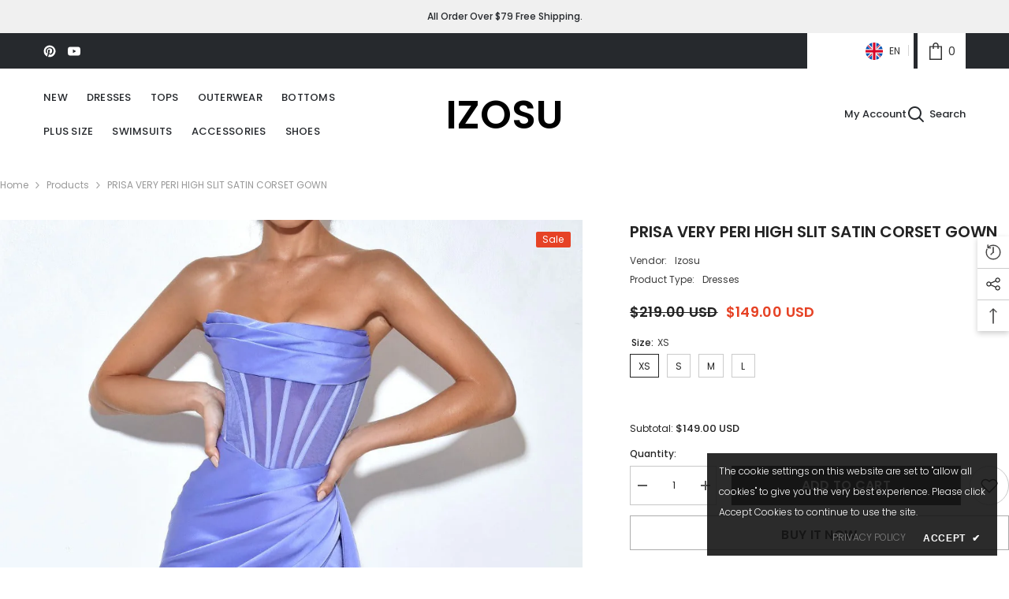

--- FILE ---
content_type: text/html; charset=utf-8
request_url: https://izosu.com/products/prisa-very-peri-high-slit-satin-corset-gown?variant=40696104484933&section_id=template--16077796212805__main
body_size: 12046
content:
<div id="shopify-section-template--16077796212805__main" class="shopify-section"><link href="//izosu.com/cdn/shop/t/3/assets/component-product.css?v=121974951876806225111721900341" rel="stylesheet" type="text/css" media="all" />
<link href="//izosu.com/cdn/shop/t/3/assets/component-price.css?v=113014100369699422931721900341" rel="stylesheet" type="text/css" media="all" />
<link href="//izosu.com/cdn/shop/t/3/assets/component-badge.css?v=58385199191654577521721900340" rel="stylesheet" type="text/css" media="all" />
<link href="//izosu.com/cdn/shop/t/3/assets/component-rte.css?v=82502160534158932881721900342" rel="stylesheet" type="text/css" media="all" />
<link href="//izosu.com/cdn/shop/t/3/assets/component-share.css?v=23553761141326501681721900342" rel="stylesheet" type="text/css" media="all" />
<link href="//izosu.com/cdn/shop/t/3/assets/component-tab.css?v=140244687997670630881721900342" rel="stylesheet" type="text/css" media="all" />
<link href="//izosu.com/cdn/shop/t/3/assets/component-product-form.css?v=22444863787356217611721900341" rel="stylesheet" type="text/css" media="all" />
<link href="//izosu.com/cdn/shop/t/3/assets/component-grid.css?v=14116691739327510611721900341" rel="stylesheet" type="text/css" media="all" />




    <style type="text/css">
    #ProductSection-template--16077796212805__main .productView-thumbnail .productView-thumbnail-link:after{
        padding-bottom: 148%;
    }

    #ProductSection-template--16077796212805__main .cursor-wrapper .counter {
        color: #191919;
    }

    #ProductSection-template--16077796212805__main .cursor-wrapper .counter #count-image:before {
        background-color: #191919;
    }

    #ProductSection-template--16077796212805__main .custom-cursor__inner .arrow:before,
    #ProductSection-template--16077796212805__main .custom-cursor__inner .arrow:after {
        background-color: #000000;
    }

    #ProductSection-template--16077796212805__main .tabs-contents .toggleLink,
    #ProductSection-template--16077796212805__main .tabs .tab .tab-title {
        font-size: 18px;
        font-weight: 600;
        text-transform: none;
        padding-top: 15px;
        padding-bottom: 15px;
    }

    

    

    @media (max-width: 1024px) {
        
            #ProductSection-template--16077796212805__main .container-full {
                padding-left: 15px;
                padding-right: 15px;
            }
            #ProductSection-template--16077796212805__main .moreItem-breadcrumb .container-full {
                padding-left: 0;
                padding-right: 0;
            }
        
    }

    @media (max-width: 550px) {
        #ProductSection-template--16077796212805__main .tabs-contents .toggleLink,
        #ProductSection-template--16077796212805__main .tabs .tab .tab-title {
            font-size: 16px;
        }
    }

    @media (max-width: 767px) {
        #ProductSection-template--16077796212805__main {
            padding-top: 0px;
            padding-bottom: 0px;
        }
        
            #ProductSection-template--16077796212805__main .container-full {
                padding-left: 10px;
                padding-right: 10px;
            }
            #ProductSection-template--16077796212805__main .moreItem-breadcrumb .container-full {
                padding-left: 0;
                padding-right: 0;
            }
        
        
        
    }

    @media (min-width: 1025px) {
        
            #ProductSection-template--16077796212805__main .container-full,
            #ProductSection-template--16077796212805__main .moreItem-breadcrumb {
                padding-left: 0px;
                padding-right: 0px;
            }
            #ProductSection-template--16077796212805__main .moreItem-breadcrumb .container-full {
                padding-left: 0;
                padding-right: 0;
            }
        
    }

    @media (min-width: 768px) and (max-width: 1199px) {
        #ProductSection-template--16077796212805__main {
            padding-top: 0px;
            padding-bottom: 0px;
        }
    }

    @media (min-width: 1200px) {
        #ProductSection-template--16077796212805__main {
            padding-top: 0px;
            padding-bottom: 0px;
        }
    }
</style>
<script>
    window.product_inven_array_6929702223941 = {
        
            '40696104484933': '1000',
        
            '40696104517701': '1000',
        
            '40696104550469': '1000',
        
            '40696104583237': '1000',
        
    };

    window.selling_array_6929702223941 = {
        
            '40696104484933': 'continue',
        
            '40696104517701': 'continue',
        
            '40696104550469': 'continue',
        
            '40696104583237': 'continue',
        
    };

    window.subtotal = {
        show: true,
        style: 1,
        text: `Add To Cart - [value]`
    };
  
    window.variant_image_group = 'false';
  
</script><link rel="stylesheet" href="//izosu.com/cdn/shop/t/3/assets/component-fancybox.css?v=162524859697928915511721900340" media="print" onload="this.media='all'">
    <noscript><link href="//izosu.com/cdn/shop/t/3/assets/component-fancybox.css?v=162524859697928915511721900340" rel="stylesheet" type="text/css" media="all" /></noscript><div class="vertical product-details product-default" data-section-id="template--16077796212805__main" data-section-type="product" id="ProductSection-template--16077796212805__main" data-has-combo="false" data-image-opo>
    
<div class="productView-moreItem moreItem-breadcrumb "
            style="--spacing-top: 10px;
            --spacing-bottom: 20px;
            --spacing-top-mb: 0px;
            --spacing-bottom-mb: 0px;
            --breadcrumb-bg:rgba(0,0,0,0);
            --breadcrumb-mb-bg: #f6f6f6;
            "
        >
            
                <div class="breadcrumb-bg">
            
                <div class="container-full">
                    

<link href="//izosu.com/cdn/shop/t/3/assets/component-breadcrumb.css?v=20837817899444488451721900340" rel="stylesheet" type="text/css" media="all" /><breadcrumb-component class="breadcrumb-container style--line_clamp_1 scroll-trigger animate--slide-in" data-collection-title="" data-collection-all="/collections/all">
        <nav class="breadcrumb breadcrumb-left" role="navigation" aria-label="breadcrumbs">
        <a class="link home-link" href="/">Home</a><span class="separate" aria-hidden="true"><svg xmlns="http://www.w3.org/2000/svg" viewBox="0 0 24 24"><path d="M 7.75 1.34375 L 6.25 2.65625 L 14.65625 12 L 6.25 21.34375 L 7.75 22.65625 L 16.75 12.65625 L 17.34375 12 L 16.75 11.34375 Z"></path></svg></span>
                <span>PRISA VERY PERI HIGH SLIT SATIN CORSET GOWN</span><span class="observe-element" style="width: 1px; height: 1px; background: transparent; display: inline-block; flex-shrink: 0;"></span>
        </nav>
    </breadcrumb-component>
    <script type="text/javascript">
        if (typeof breadcrumbComponentDeclare == 'undefined') {
            class BreadcrumbComponent extends HTMLElement {
                constructor() {
                    super();
                    this.firstPostCollection();
                    this.getCollection();
                }

                connectedCallback() {
                    this.firstLink = this.querySelector('.link.home-link')
                    this.lastLink = this.querySelector('.observe-element')
                    this.classList.add('initialized');
                    this.initObservers();
                }

                static createHandler(position = 'first', breadcrumb = null) {
                    const handler = (entries, observer) => {
                        entries.forEach(entry => {
                            if (breadcrumb == null) return observer.disconnect();
                            if (entry.isIntersecting ) {
                                breadcrumb.classList.add(`disable-${position}`);
                            } else {
                                breadcrumb.classList.remove(`disable-${position}`);
                            }
                        })
                    }
                    return handler;
                }

                initObservers() {
                    const scrollToFirstHandler = BreadcrumbComponent.createHandler('first', this);
                    const scrollToLastHandler = BreadcrumbComponent.createHandler('last', this);
                    
                    this.scrollToFirstObserver = new IntersectionObserver(scrollToFirstHandler, { threshold: 1 });
                    this.scrollToLastObserver = new IntersectionObserver(scrollToLastHandler, { threshold: 0.6 });

                    this.scrollToFirstObserver.observe(this.firstLink);
                    this.scrollToLastObserver.observe(this.lastLink);
                }

                firstPostCollection() {
                    if (!document.body.matches('.template-collection')) return;
                    this.postCollection(true);
                    this.checkCollection();
                }

                postCollection(showCollection) {
                    const title = this.dataset.collectionTitle ? this.dataset.collectionTitle : "Products";
                    let collection = {name: title, url: window.location.pathname, show: showCollection};
                    localStorage.setItem('_breadcrumb_collection', JSON.stringify(collection));
                }

                checkCollection() {
                    document.addEventListener("click", (event) => {
                        const target = event.target;
                        if (!target.matches('.card-link')) return;
                        target.closest('.shopify-section[id*="product-grid"]') == null ? this.postCollection(false) : this.postCollection(true);
                    });
                }

                getCollection() {
                    if (!document.body.matches('.template-product')) return;
                    const collection = JSON.parse(localStorage.getItem('_breadcrumb_collection'));
                    let checkCollection = document.referrer.indexOf('/collections/') !== -1 && (new URL(document.referrer)).pathname == collection.url && collection && collection.show ? true : false;
                    const breadcrumb = `<a class="breadcrumb-collection animate--text" href="${checkCollection ? collection.url : this.dataset.collectionAll}">${checkCollection ? collection.name : "Products"}</a><span class="separate animate--text" aria-hidden="true"><svg xmlns="http://www.w3.org/2000/svg" viewBox="0 0 24 24"><path d="M 7.75 1.34375 L 6.25 2.65625 L 14.65625 12 L 6.25 21.34375 L 7.75 22.65625 L 16.75 12.65625 L 17.34375 12 L 16.75 11.34375 Z"></path></svg></span>`;
                    this.querySelectorAll('.separate')[0]?.insertAdjacentHTML("afterend", breadcrumb);
                }
            }   

            window.addEventListener('load', () => {
                customElements.define('breadcrumb-component', BreadcrumbComponent);
            })

            var breadcrumbComponentDeclare = BreadcrumbComponent;
        }
    </script>
                </div>
            
                </div>
            
        </div>
    
    <div class="container-full productView-container">
        <div class="productView halo-productView layout-3 positionMainImage--left productView-sticky" data-product-handle="prisa-very-peri-high-slit-satin-corset-gown"><div class="productView-top">
                    <div class="halo-productView-left productView-images clearfix scroll-trigger animate--fade-in" data-image-gallery><div class="cursor-wrapper handleMouseLeave">
                                <div class="custom-cursor custom-cursor__outer">
                                    <div class="custom-cursor custom-cursor__inner">
                                        <span class="arrow arrow-bar fadeIn"></span>
                                    </div>
                                </div>
                            </div><div class="productView-images-wrapper" data-video-popup>
                            <div class="productView-image-wrapper"><div class="productView-badge badge-right halo-productBadges halo-productBadges--right date-70961978 date1-821"
        data-text-sale-badge="Sale"
        
        data-new-badge-number="30"
    ><span class="badge sale-badge" aria-hidden="true">Sale
</span></div>
<div class="productView-nav style-1 image-fit-unset" 
                                    data-image-gallery-main
                                    data-arrows-desk="false"
                                    data-arrows-mobi="true"
                                    data-counter-mobi="true"
                                    data-media-count="4"
                                ><div class="productView-image productView-image-adapt fit-unset" data-index="1">
                                                    <div class="productView-img-container product-single__media" data-media-id="25350580895813"
                                                        
                                                    >
                                                        <div 
                                                            class="media" 
                                                             
                                                             data-fancybox="images" href="//izosu.com/cdn/shop/products/JM1_9909.jpg?v=1697969677" 
                                                        >
                                                            <img id="product-featured-image-25350580895813"
                                                                srcset="//izosu.com/cdn/shop/products/JM1_9909.jpg?v=1697969677"
                                                                src="//izosu.com/cdn/shop/products/JM1_9909.jpg?v=1697969677"
                                                                data-src="//izosu.com/cdn/shop/products/JM1_9909.jpg?v=1697969677"
                                                                alt=""
                                                                sizes="(min-width: 2000px) 1500px, (min-width: 1200px) 1200px, (min-width: 768px) calc((100vw - 30px) / 2), calc(100vw - 20px)"
                                                                width="1024"
                                                                height="1740"
                                                                data-sizes="auto"
                                                                data-main-image
                                                                data-index="1"
                                                                data-cursor-image
                                                                
                                                            /></div>
                                                    </div>
                                                </div><div class="productView-image productView-image-adapt fit-unset" data-index="2">
                                                    <div class="productView-img-container product-single__media" data-media-id="25350580928581"
                                                        
                                                    >
                                                        <div 
                                                            class="media" 
                                                             
                                                             data-fancybox="images" href="//izosu.com/cdn/shop/products/JM1_9954.jpg?v=1697969677" 
                                                        >
                                                            <img id="product-featured-image-25350580928581"
                                                                data-srcset="//izosu.com/cdn/shop/products/JM1_9954.jpg?v=1697969677"
                                                                
                                                                data-src="//izosu.com/cdn/shop/products/JM1_9954.jpg?v=1697969677"
                                                                alt=""
                                                                sizes="(min-width: 2000px) 1500px, (min-width: 1200px) 1200px, (min-width: 768px) calc((100vw - 30px) / 2), calc(100vw - 20px)"
                                                                width="1024"
                                                                height="1740"
                                                                data-sizes="auto"
                                                                data-main-image
                                                                data-index="2"
                                                                data-cursor-image
                                                                class="lazyload" loading="lazy"
                                                            /><span class="data-lazy-loading"></span></div>
                                                    </div>
                                                </div><div class="productView-image productView-image-adapt fit-unset" data-index="3">
                                                    <div class="productView-img-container product-single__media" data-media-id="25350580961349"
                                                        
                                                    >
                                                        <div 
                                                            class="media" 
                                                             
                                                             data-fancybox="images" href="//izosu.com/cdn/shop/products/JM1_1175.jpg?v=1697969677" 
                                                        >
                                                            <img id="product-featured-image-25350580961349"
                                                                data-srcset="//izosu.com/cdn/shop/products/JM1_1175.jpg?v=1697969677"
                                                                
                                                                data-src="//izosu.com/cdn/shop/products/JM1_1175.jpg?v=1697969677"
                                                                alt=""
                                                                sizes="(min-width: 2000px) 1500px, (min-width: 1200px) 1200px, (min-width: 768px) calc((100vw - 30px) / 2), calc(100vw - 20px)"
                                                                width="3562"
                                                                height="4749"
                                                                data-sizes="auto"
                                                                data-main-image
                                                                data-index="3"
                                                                data-cursor-image
                                                                class="lazyload" loading="lazy"
                                                            /><span class="data-lazy-loading"></span></div>
                                                    </div>
                                                </div><div class="productView-image productView-image-adapt fit-unset" data-index="4">
                                                    <div class="productView-img-container product-single__media" data-media-id="25350580994117"
                                                        
                                                    >
                                                        <div 
                                                            class="media" 
                                                             
                                                             data-fancybox="images" href="//izosu.com/cdn/shop/products/JM1_9911.jpg?v=1697969677" 
                                                        >
                                                            <img id="product-featured-image-25350580994117"
                                                                data-srcset="//izosu.com/cdn/shop/products/JM1_9911.jpg?v=1697969677"
                                                                
                                                                data-src="//izosu.com/cdn/shop/products/JM1_9911.jpg?v=1697969677"
                                                                alt=""
                                                                sizes="(min-width: 2000px) 1500px, (min-width: 1200px) 1200px, (min-width: 768px) calc((100vw - 30px) / 2), calc(100vw - 20px)"
                                                                width="2902"
                                                                height="3868"
                                                                data-sizes="auto"
                                                                data-main-image
                                                                data-index="4"
                                                                data-cursor-image
                                                                class="lazyload" loading="lazy"
                                                            /><span class="data-lazy-loading"></span></div>
                                                    </div>
                                                </div></div><div class="productView-videoPopup"></div><div class="productView-iconZoom">
                                        <svg  class="icon icon-zoom-1" xmlns="http://www.w3.org/2000/svg" aria-hidden="true" focusable="false" role="presentation" viewBox="0 0 448 512"><path d="M416 176V86.63L246.6 256L416 425.4V336c0-8.844 7.156-16 16-16s16 7.156 16 16v128c0 8.844-7.156 16-16 16h-128c-8.844 0-16-7.156-16-16s7.156-16 16-16h89.38L224 278.6L54.63 448H144C152.8 448 160 455.2 160 464S152.8 480 144 480h-128C7.156 480 0 472.8 0 464v-128C0 327.2 7.156 320 16 320S32 327.2 32 336v89.38L201.4 256L32 86.63V176C32 184.8 24.84 192 16 192S0 184.8 0 176v-128C0 39.16 7.156 32 16 32h128C152.8 32 160 39.16 160 48S152.8 64 144 64H54.63L224 233.4L393.4 64H304C295.2 64 288 56.84 288 48S295.2 32 304 32h128C440.8 32 448 39.16 448 48v128C448 184.8 440.8 192 432 192S416 184.8 416 176z"></path></svg>
                                    </div></div><div class="productView-thumbnail-wrapper">
                                    <div class="productView-for clearfix" data-max-thumbnail-to-show="4"><div class="productView-thumbnail" data-media-id="template--16077796212805__main-25350580895813">
                                                        <div class="productView-thumbnail-link" data-image="//izosu.com/cdn/shop/products/JM1_9909_large.jpg?v=1697969677">
                                                            <img srcset="//izosu.com/cdn/shop/products/JM1_9909_medium.jpg?v=1697969677" src="//izosu.com/cdn/shop/products/JM1_9909_medium.jpg?v=1697969677" alt="PRISA VERY PERI HIGH SLIT SATIN CORSET GOWN"  /></div>
                                                    </div><div class="productView-thumbnail" data-media-id="template--16077796212805__main-25350580928581">
                                                        <div class="productView-thumbnail-link" data-image="//izosu.com/cdn/shop/products/JM1_9954_large.jpg?v=1697969677">
                                                            <img srcset="//izosu.com/cdn/shop/products/JM1_9954_medium.jpg?v=1697969677" src="//izosu.com/cdn/shop/products/JM1_9954_medium.jpg?v=1697969677" alt="PRISA VERY PERI HIGH SLIT SATIN CORSET GOWN"  /></div>
                                                    </div><div class="productView-thumbnail" data-media-id="template--16077796212805__main-25350580961349">
                                                        <div class="productView-thumbnail-link" data-image="//izosu.com/cdn/shop/products/JM1_1175_large.jpg?v=1697969677">
                                                            <img srcset="//izosu.com/cdn/shop/products/JM1_1175_medium.jpg?v=1697969677" src="//izosu.com/cdn/shop/products/JM1_1175_medium.jpg?v=1697969677" alt="PRISA VERY PERI HIGH SLIT SATIN CORSET GOWN"  /></div>
                                                    </div><div class="productView-thumbnail" data-media-id="template--16077796212805__main-25350580994117">
                                                        <div class="productView-thumbnail-link" data-image="//izosu.com/cdn/shop/products/JM1_9911_large.jpg?v=1697969677">
                                                            <img srcset="//izosu.com/cdn/shop/products/JM1_9911_medium.jpg?v=1697969677" src="//izosu.com/cdn/shop/products/JM1_9911_medium.jpg?v=1697969677" alt="PRISA VERY PERI HIGH SLIT SATIN CORSET GOWN"  /></div>
                                                    </div></div>
                                </div></div>
                    </div>
                    <div class="halo-productView-right productView-details clearfix">
                        <div class="productView-product clearfix"><div class="productView-moreItem scroll-trigger animate--slide-in"
                                            style="--spacing-top: 0px;
                                            --spacing-bottom: 10px"
                                        >
                                            <h1 class="productView-title" style="--color-title: #232323;--fontsize-text: 20px;--fontsize-mb-text: 18px;"><span>PRISA VERY PERI HIGH SLIT SATIN CORSET GOWN</span></h1>
                                        </div><div class="productView-moreItem scroll-trigger animate--slide-in"
                                                style="--spacing-top: 0px;
                                                --spacing-bottom: 18px"
                                            >
                                                <div class="productView-info" style="--color-border: #e6e6e6"><div class="productView-info-item">
            <span class="productView-info-name">
                Vendor:
            </span>
            <span class="productView-info-value"><a href="/collections/vendors?q=Izosu" title="Izosu">Izosu</a></span>
        </div><div class="productView-info-item">
            <span class="productView-info-name">
                Product Type:
            </span>
            <span class="productView-info-value">
                Dresses
            </span>
        </div></div>
                                            </div>
                                        <div class="productView-moreItem scroll-trigger animate--slide-in"
                                            style="--spacing-top: 0px;
                                            --spacing-bottom: 17px;
                                            --fontsize-text: 18px"
                                        >
                                            
                                                <div class="productView-price no-js-hidden clearfix" id="product-price-6929702223941"><div class="price price--medium price--on-sale ">
    <dl><div class="price__regular"><dd class="price__last"><span class="price-item price-item--regular">$149.00 USD</span></dd>
        </div>
        <div class="price__sale"><dd class="price__compare" data-compare="21900"><s class="price-item price-item--regular">$219.00 USD</s></dd><dd class="price__last" data-last="14900"><span class="price-item price-item--sale">$149.00 USD</span></dd></div>
        <small class="unit-price caption hidden">
            <dt class="visually-hidden">Unit price</dt>
            <dd class="price__last"><span></span><span aria-hidden="true">/</span><span class="visually-hidden">&nbsp;per&nbsp;</span><span></span></dd>
        </small>
    </dl>
</div>
</div>
                                            
                                        </div>
                                            <div class="productView-moreItem productView-moreItem-product-variant scroll-trigger animate--slide-in"
                                                style="--spacing-top: 0px;
                                                --spacing-bottom: 0px"
                                            ><div class="productView-options" style="--color-border: #e6e6e6" data-lang="en" data-default-lang="us"><div class="productView-variants halo-productOptions" id="product-option-6929702223941"  data-type="button"><variant-radios class="no-js-hidden product-option has-default" data-product="6929702223941" data-section="template--16077796212805__main" data-url="/products/prisa-very-peri-high-slit-satin-corset-gown"><fieldset class="js product-form__input clearfix" data-product-attribute="set-rectangle" data-option-index="0">
                            <legend class="form__label">
                                Size:
                                <span data-header-option>
                                    XS
                                </span>
                            </legend><input class="product-form__radio" type="radio" id="option-6929702223941-Size-0"
                                        name="Size"
                                        value="XS"
                                        checked
                                        
                                        data-variant-id="40696104484933"
                                    ><label class="product-form__label available" for="option-6929702223941-Size-0" data-variant-id="40696104484933">
                                            <span class="text">XS</span>
                                        </label><input class="product-form__radio" type="radio" id="option-6929702223941-Size-1"
                                        name="Size"
                                        value="S"
                                        
                                        
                                        data-variant-id="40696104517701"
                                    ><label class="product-form__label available" for="option-6929702223941-Size-1" data-variant-id="40696104517701">
                                            <span class="text">S</span>
                                        </label><input class="product-form__radio" type="radio" id="option-6929702223941-Size-2"
                                        name="Size"
                                        value="M"
                                        
                                        
                                        data-variant-id="40696104550469"
                                    ><label class="product-form__label available" for="option-6929702223941-Size-2" data-variant-id="40696104550469">
                                            <span class="text">M</span>
                                        </label><input class="product-form__radio" type="radio" id="option-6929702223941-Size-3"
                                        name="Size"
                                        value="L"
                                        
                                        
                                        data-variant-id="40696104583237"
                                    ><label class="product-form__label available" for="option-6929702223941-Size-3" data-variant-id="40696104583237">
                                            <span class="text">L</span>
                                        </label></fieldset><script type="application/json">
                        [{"id":40696104484933,"title":"XS","option1":"XS","option2":null,"option3":null,"sku":"2430MC40","requires_shipping":true,"taxable":true,"featured_image":null,"available":true,"name":"PRISA VERY PERI HIGH SLIT SATIN CORSET GOWN - XS","public_title":"XS","options":["XS"],"price":14900,"weight":0,"compare_at_price":21900,"inventory_management":"shopify","barcode":null,"requires_selling_plan":false,"selling_plan_allocations":[]},{"id":40696104517701,"title":"S","option1":"S","option2":null,"option3":null,"sku":"2430MC40","requires_shipping":true,"taxable":true,"featured_image":null,"available":true,"name":"PRISA VERY PERI HIGH SLIT SATIN CORSET GOWN - S","public_title":"S","options":["S"],"price":14900,"weight":0,"compare_at_price":21900,"inventory_management":"shopify","barcode":null,"requires_selling_plan":false,"selling_plan_allocations":[]},{"id":40696104550469,"title":"M","option1":"M","option2":null,"option3":null,"sku":"2430MC40","requires_shipping":true,"taxable":true,"featured_image":null,"available":true,"name":"PRISA VERY PERI HIGH SLIT SATIN CORSET GOWN - M","public_title":"M","options":["M"],"price":14900,"weight":0,"compare_at_price":21900,"inventory_management":"shopify","barcode":null,"requires_selling_plan":false,"selling_plan_allocations":[]},{"id":40696104583237,"title":"L","option1":"L","option2":null,"option3":null,"sku":"2430MC40","requires_shipping":true,"taxable":true,"featured_image":null,"available":true,"name":"PRISA VERY PERI HIGH SLIT SATIN CORSET GOWN - L","public_title":"L","options":["L"],"price":14900,"weight":0,"compare_at_price":21900,"inventory_management":"shopify","barcode":null,"requires_selling_plan":false,"selling_plan_allocations":[]}]
                    </script>
                </variant-radios></div>
        <noscript>
            <div class="product-form__input">
                <label class="form__label" for="Variants-template--16077796212805__main">
                    Product variants
                </label>
                <div class="select">
                <select name="id" id="Variants-template--16077796212805__main" class="select__select" form="product-form"><option
                            selected="selected"
                            
                            value="40696104484933"
                        >
                            XS

                            - $149.00
                        </option><option
                            
                            
                            value="40696104517701"
                        >
                            S

                            - $149.00
                        </option><option
                            
                            
                            value="40696104550469"
                        >
                            M

                            - $149.00
                        </option><option
                            
                            
                            value="40696104583237"
                        >
                            L

                            - $149.00
                        </option></select>
            </div>
          </div>
        </noscript></div>
                                            </div>
                                        
<div class="productView-moreItem scroll-trigger animate--slide-in"
                                            style="--spacing-top: 0px;
                                            --spacing-bottom: 12px"
                                        >
                                            
                                        </div>


                                            <div class="productView-moreItem scroll-trigger animate--slide-in"
                                                style="--spacing-top: 0px;
                                                --spacing-bottom: 22px"
                                            >
                                                <div class="productView-perks"></div>
                                            </div>
                                        

                                            <div class="productView-moreItem"
                                                style="--spacing-top: 0px;
                                                --spacing-bottom: 15px"
                                            >
                                                <div class="productView-buttons"><form method="post" action="/cart/add" id="product-form-installment-6929702223941" accept-charset="UTF-8" class="installment caption-large" enctype="multipart/form-data"><input type="hidden" name="form_type" value="product" /><input type="hidden" name="utf8" value="✓" /><input type="hidden" name="id" value="40696104484933">
        
<input type="hidden" name="product-id" value="6929702223941" /><input type="hidden" name="section-id" value="template--16077796212805__main" /></form><product-form class="productView-form product-form"><form method="post" action="/cart/add" id="product-form-6929702223941" accept-charset="UTF-8" class="form" enctype="multipart/form-data" novalidate="novalidate" data-type="add-to-cart-form"><input type="hidden" name="form_type" value="product" /><input type="hidden" name="utf8" value="✓" /><div class="productView-group"><div class="productView-subtotal">
                            <span class="text">Subtotal: </span>
                            <span class="money-subtotal">$149.00</span>
                        </div><div class="pvGroup-row"><quantity-input class="productView-quantity quantity__group quantity__group--1 quantity__style--1 clearfix">
	    <label class="form-label quantity__label" for="quantity-6929702223941">
	        Quantity:
	    </label>
	    <div class="quantity__container">
		    <button type="button" name="minus" class="minus btn-quantity">
		    	<span class="visually-hidden">Decrease quantity for PRISA VERY PERI HIGH SLIT SATIN CORSET GOWN</span>
		    </button>
		    <input class="form-input quantity__input" type="number" name="quantity" min="1" value="1" inputmode="numeric" pattern="[0-9]*" id="quantity-6929702223941" data-product="6929702223941" data-price="14900">
		    <button type="button" name="plus" class="plus btn-quantity">
		    	<span class="visually-hidden">Increase quantity for PRISA VERY PERI HIGH SLIT SATIN CORSET GOWN</span>
		    </button>
	    </div>
	</quantity-input>
<div class="productView-groupTop">
                        <div class="productView-action scroll-trigger animate--slide-in" style="--atc-color: #ffffff;--atc-bg-color: #232323;--atc-border-color: #232323;--atc-color-hover: #232323;--atc-bg-color-hover: #ffffff;--atc-border-color-hover: #232323">
                            <input type="hidden" name="id" value="40696104484933">
                            <div class="product-form__buttons"><button type="submit" name="add" data-btn-addToCart data-inventory-quantity="1000" data-available="false" class="product-form__submit button button--primary an-horizontal-shaking button-text-change" id="product-add-to-cart">Add to cart
</button></div>
                        </div><div class="productView-wishlist clearfix scroll-trigger animate--slide-in">
                                <a data-wishlist href="#" data-wishlist-handle="prisa-very-peri-high-slit-satin-corset-gown" data-product-id="6929702223941"><span class="visually-hidden">Add to wishlist</span><svg xmlns="http://www.w3.org/2000/svg" viewBox="0 0 32 32" aria-hidden="true" focusable="false" role="presentation" class="icon icon-wishlist"><path d="M 9.5 5 C 5.363281 5 2 8.402344 2 12.5 C 2 13.929688 2.648438 15.167969 3.25 16.0625 C 3.851563 16.957031 4.46875 17.53125 4.46875 17.53125 L 15.28125 28.375 L 16 29.09375 L 16.71875 28.375 L 27.53125 17.53125 C 27.53125 17.53125 30 15.355469 30 12.5 C 30 8.402344 26.636719 5 22.5 5 C 19.066406 5 16.855469 7.066406 16 7.9375 C 15.144531 7.066406 12.933594 5 9.5 5 Z M 9.5 7 C 12.488281 7 15.25 9.90625 15.25 9.90625 L 16 10.75 L 16.75 9.90625 C 16.75 9.90625 19.511719 7 22.5 7 C 25.542969 7 28 9.496094 28 12.5 C 28 14.042969 26.125 16.125 26.125 16.125 L 16 26.25 L 5.875 16.125 C 5.875 16.125 5.390625 15.660156 4.90625 14.9375 C 4.421875 14.214844 4 13.273438 4 12.5 C 4 9.496094 6.457031 7 9.5 7 Z"/></svg></a>
                            </div></div>
                </div><div class="productView-groupBottom scroll-trigger animate--slide-in"><div class="productView-groupItem">
                            <div class="productView-payment"  id="product-checkout-6929702223941" style="--bin-color: #232323;--bin-bg-color: #ffffff;--bin-border-color: #acacac;--bin-color-hover: #ffffff;--bin-bg-color-hover: #232323;--bin-border-color-hover: #232323"> 
                                <div data-shopify="payment-button" class="shopify-payment-button"> <shopify-accelerated-checkout recommended="null" fallback="{&quot;supports_subs&quot;:true,&quot;supports_def_opts&quot;:true,&quot;name&quot;:&quot;buy_it_now&quot;,&quot;wallet_params&quot;:{}}" access-token="90355e5bc5194b8473694e8a9e2556d2" buyer-country="US" buyer-locale="en" buyer-currency="USD" variant-params="[{&quot;id&quot;:40696104484933,&quot;requiresShipping&quot;:true},{&quot;id&quot;:40696104517701,&quot;requiresShipping&quot;:true},{&quot;id&quot;:40696104550469,&quot;requiresShipping&quot;:true},{&quot;id&quot;:40696104583237,&quot;requiresShipping&quot;:true}]" shop-id="56602132549" enabled-flags="[&quot;ae0f5bf6&quot;]" > <div class="shopify-payment-button__button" role="button" disabled aria-hidden="true" style="background-color: transparent; border: none"> <div class="shopify-payment-button__skeleton">&nbsp;</div> </div> </shopify-accelerated-checkout> <small id="shopify-buyer-consent" class="hidden" aria-hidden="true" data-consent-type="subscription"> This item is a recurring or deferred purchase. By continuing, I agree to the <span id="shopify-subscription-policy-button">cancellation policy</span> and authorize you to charge my payment method at the prices, frequency and dates listed on this page until my order is fulfilled or I cancel, if permitted. </small> </div>
                            </div>
                        </div>
                    </div></div><input type="hidden" name="product-id" value="6929702223941" /><input type="hidden" name="section-id" value="template--16077796212805__main" /></form></product-form><div class="productView-notifyMe  halo-notifyMe scroll-trigger animate--slide-in" style="display: none;">
            <form method="post" action="/contact#ContactForm-notifyMe-product-productView-notify-form-6929702223941" id="ContactForm-notifyMe-product-productView-notify-form-6929702223941" accept-charset="UTF-8" class="notifyMe-form contact-form"><input type="hidden" name="form_type" value="contact" /><input type="hidden" name="utf8" value="✓" /><input type="hidden" name="contact[Form]" value="Notify me"/>
    <input type="hidden" class="halo-notify-product-site" name="contact[Shop name]" value="Izosu"/>
    <input type="hidden" class="halo-notify-product-site-url" name="contact[Link]" value="https://izosu.com"/>
    <input type="hidden" class="halo-notify-product-title" name="contact[Product title]" value="PRISA VERY PERI HIGH SLIT SATIN CORSET GOWN" />
    <input type="hidden" class="halo-notify-product-link" name="contact[Product URL]" value="https://izosu.com/products/prisa-very-peri-high-slit-satin-corset-gown"/>
    <input type="hidden" class="halo-notify-product-variant" name="contact[Product variant]" value="XS"/>

    <div class="form-field">
        <label class="form-label" for="halo-notify-email6929702223941">Leave your email and we will notify as soon as the product / variant is back in stock</label>
        <input class="form-input form-input-placeholder" type="email" name="contact[email]" required id="halo-notify-email6929702223941" placeholder="Insert your email">
        <button type="submit" class="button button-1" id="halo-btn-notify6929702223941" data-button-message="notifyMe">Subscribe</button>
    </div></form><div class="notifyMe-text"></div>
        </div></div>
                                            </div>
                                        
<div class="productView-moreItem scroll-trigger animate--slide-in"
                                            style="--spacing-top: 0px;
                                            --spacing-bottom: 27px"
                                        ><div class="productView-pickUp">
    <link href="//izosu.com/cdn/shop/t/3/assets/component-pickup-availability.css?v=127460745919734912771721900341" rel="stylesheet" type="text/css" media="all" /><pickup-availability class="product__pickup-availabilities no-js-hidden"
        
        data-base-url="https://izosu.com/"
        data-variant-id="40696104484933"
        data-has-only-default-variant="false"
    >
        <template>
            <pickup-availability-preview class="pickup-availability-preview">
                <svg fill="none" aria-hidden="true" focusable="false" role="presentation" class="icon icon-unavailable" fill="none" viewBox="0 0 20 20"><path d="M13.94 3.94L10 7.878l-3.94-3.94A1.499 1.499 0 103.94 6.06L7.88 10l-3.94 3.94a1.499 1.499 0 102.12 2.12L10 12.12l3.94 3.94a1.497 1.497 0 002.12 0 1.499 1.499 0 000-2.12L12.122 10l3.94-3.94a1.499 1.499 0 10-2.121-2.12z"/></svg>

                <div class="pickup-availability-info">
                    <p class="caption-large">
                        Couldn&#39;t load pickup availability
                    </p>
                    <button class="pickup-availability-button button button--primary">
                        Refresh
                    </button>
                </div>
            </pickup-availability-preview>
        </template>
    </pickup-availability>
</div>
<script src="//izosu.com/cdn/shop/t/3/assets/pickup-availability.js?v=47691853550435826281721900344" defer="defer"></script>
</div><div class="productView-moreItem scroll-trigger animate--slide-in"
                                                style="--spacing-top: 0px;
                                                --spacing-bottom: 0px"
                                            >
                                                <div class="productView-securityImage"><ul class="list-unstyled clearfix"></ul></div>
                                            </div><div class="productView-moreItem scroll-trigger animate--slide-in"
                                            style="--spacing-top: 0px;
                                            --spacing-bottom: 12px;"
                                        >
                                            <div class="product-customInformation text-left disabled" data-custom-information><div class="product-customInformation__icon">
            <svg aria-hidden="true" focusable="false" data-prefix="fal" data-icon="shipping-fast" role="img" xmlns="http://www.w3.org/2000/svg" viewbox="0 0 640 512"><path fill="currentColor" d="M280 192c4.4 0 8-3.6 8-8v-16c0-4.4-3.6-8-8-8H40c-4.4 0-8 3.6-8 8v16c0 4.4 3.6 8 8 8h240zm352 192h-24V275.9c0-16.8-6.8-33.3-18.8-45.2l-83.9-83.9c-11.8-12-28.3-18.8-45.2-18.8H416V78.6c0-25.7-22.2-46.6-49.4-46.6H113.4C86.2 32 64 52.9 64 78.6V96H8c-4.4 0-8 3.6-8 8v16c0 4.4 3.6 8 8 8h240c4.4 0 8-3.6 8-8v-16c0-4.4-3.6-8-8-8H96V78.6c0-8.1 7.8-14.6 17.4-14.6h253.2c9.6 0 17.4 6.5 17.4 14.6V384H207.6C193 364.7 170 352 144 352c-18.1 0-34.6 6.2-48 16.4V288H64v144c0 44.2 35.8 80 80 80s80-35.8 80-80c0-5.5-.6-10.8-1.6-16h195.2c-1.1 5.2-1.6 10.5-1.6 16 0 44.2 35.8 80 80 80s80-35.8 80-80c0-5.5-.6-10.8-1.6-16H632c4.4 0 8-3.6 8-8v-16c0-4.4-3.6-8-8-8zm-488 96c-26.5 0-48-21.5-48-48s21.5-48 48-48 48 21.5 48 48-21.5 48-48 48zm272-320h44.1c8.4 0 16.7 3.4 22.6 9.4l83.9 83.9c.8.8 1.1 1.9 1.8 2.8H416V160zm80 320c-26.5 0-48-21.5-48-48s21.5-48 48-48 48 21.5 48 48-21.5 48-48 48zm80-96h-16.4C545 364.7 522 352 496 352s-49 12.7-63.6 32H416v-96h160v96zM256 248v-16c0-4.4-3.6-8-8-8H8c-4.4 0-8 3.6-8 8v16c0 4.4 3.6 8 8 8h240c4.4 0 8-3.6 8-8z"></path></svg>
        </div><div class="product-customInformation__content"><div class="product__text title"  
                    style="--fontsize-text:12px;
                    --color-title: #232323"
                >
                    <h2 class="title">Order Over $79 Free Shipping</h2></div></div></div>
                                        </div><div class="productView-moreItem scroll-trigger animate--slide-in"
                                            style="--spacing-top: 0px;
                                            --spacing-bottom: 14px;"
                                        >
                                            <div class="product-customInformation text-left" data-custom-information><div class="product-customInformation__icon">
            <svg aria-hidden="true" focusable="false" data-prefix="fal" data-icon="shield-alt" role="img" xmlns="http://www.w3.org/2000/svg" viewbox="0 0 512 512">
    <path fill="currentColor" d="M466.5 83.7l-192-80a48.15 48.15 0 0 0-36.9 0l-192 80C27.7 91.1 16 108.6 16 128c0 198.5 114.5 335.7 221.5 380.3 11.8 4.9 25.1 4.9 36.9 0C360.1 472.6 496 349.3 496 128c0-19.4-11.7-36.9-29.5-44.3zM262.2 478.8c-4 1.6-8.4 1.6-12.3 0C152 440 48 304 48 128c0-6.5 3.9-12.3 9.8-14.8l192-80c3.9-1.6 8.4-1.6 12.3 0l192 80c6 2.5 9.9 8.3 9.8 14.8.1 176-103.9 312-201.7 350.8zM256 411V100l-142.7 59.5c10.1 120.1 77.1 215 142.7 251.5zm-32-66.8c-36.4-39.9-65.8-97.8-76.1-164.5L224 148z"></path>
</svg>
        </div><div class="product-customInformation__content"><div class="product__text title"  
                    style="--fontsize-text:12px;
                    --color-title: #232323"
                >
                    <h2 class="title">30 Days Easy Free Returns</h2><svg xmlns="http://www.w3.org/2000/svg" aria-hidden="true" focusable="false" role="presentation" class="icon icon-info" viewBox="0 0 1024 1024"><path fill="#c2c8ce" d="M512 0c281.6 0 512 230.4 512 512s-230.4 512-512 512S0 793.6 0 512 230.4 0 512 0zm0 716.8c-42.667 0-76.8 34.133-76.8 68.267s34.133 68.266 76.8 68.266 76.8-34.133 76.8-68.266S554.667 716.8 512 716.8zm17.067-529.067c-136.534 0-221.867 76.8-221.867 187.734h128c0-51.2 34.133-85.334 93.867-85.334 51.2 0 85.333 34.134 85.333 76.8-8.533 42.667-17.067 59.734-68.267 93.867l-17.066 8.533c-59.734 34.134-85.334 76.8-85.334 153.6v25.6H563.2v-25.6c0-42.666 17.067-68.266 76.8-102.4 68.267-34.133 93.867-85.333 93.867-153.6 17.066-110.933-68.267-179.2-204.8-179.2z"></path></svg></div></div><div class="product-customInformation__popup hidden">
            <div class="halo-text-format">
						
<p>You may return most new, unopened items within 30 days of delivery for a full refund. We'll also pay the return shipping costs if the return is a result of our error (you received an incorrect or defective item, etc.).</p>
<p>You should expect to receive your refund within four weeks of giving your package to the return shipper, however, in many cases you will receive a refund more quickly. This time period includes the transit time for us to receive your return from the shipper (5 to 10 business days), the time it takes us to process your return once we receive it (3 to 5 business days), and the time it takes your bank to process our refund request (5 to 10 business days).</p>
<p>If you need to return an item, simply login to your account, view the order using the "Complete Orders" link under the My Account menu and click the Return Item(s) button. We'll notify you via e-mail of your refund once we've received and processed the returned item.</p>
							</div>
        </div></div>
                                        </div><div class="productView-moreItem scroll-trigger animate--slide-in"
                                            style="--spacing-top: 0px;
                                            --spacing-bottom: 0px;"
                                        >
                                            <div class="product-customInformation text-left" data-custom-information><div class="product-customInformation__icon">
            <svg aria-hidden="true" focusable="false" data-prefix="fal" data-icon="exclamation-triangle" role="img" xmlns="http://www.w3.org/2000/svg" viewbox="0 0 576 512"><path fill="currentColor" d="M270.2 160h35.5c3.4 0 6.1 2.8 6 6.2l-7.5 196c-.1 3.2-2.8 5.8-6 5.8h-20.5c-3.2 0-5.9-2.5-6-5.8l-7.5-196c-.1-3.4 2.6-6.2 6-6.2zM288 388c-15.5 0-28 12.5-28 28s12.5 28 28 28 28-12.5 28-28-12.5-28-28-28zm281.5 52L329.6 24c-18.4-32-64.7-32-83.2 0L6.5 440c-18.4 31.9 4.6 72 41.6 72H528c36.8 0 60-40 41.5-72zM528 480H48c-12.3 0-20-13.3-13.9-24l240-416c6.1-10.6 21.6-10.7 27.7 0l240 416c6.2 10.6-1.5 24-13.8 24z"></path></svg>
        </div><div class="product-customInformation__content"><div class="product__text title"  
                    style="--fontsize-text:12px;
                    --color-title: #232323"
                >
                    <h2 class="title">Built And Shipped Within 1 - 2 Bussiness Days</h2><svg xmlns="http://www.w3.org/2000/svg" aria-hidden="true" focusable="false" role="presentation" class="icon icon-info" viewBox="0 0 1024 1024"><path fill="#c2c8ce" d="M512 0c281.6 0 512 230.4 512 512s-230.4 512-512 512S0 793.6 0 512 230.4 0 512 0zm0 716.8c-42.667 0-76.8 34.133-76.8 68.267s34.133 68.266 76.8 68.266 76.8-34.133 76.8-68.266S554.667 716.8 512 716.8zm17.067-529.067c-136.534 0-221.867 76.8-221.867 187.734h128c0-51.2 34.133-85.334 93.867-85.334 51.2 0 85.333 34.134 85.333 76.8-8.533 42.667-17.067 59.734-68.267 93.867l-17.066 8.533c-59.734 34.134-85.334 76.8-85.334 153.6v25.6H563.2v-25.6c0-42.666 17.067-68.266 76.8-102.4 68.267-34.133 93.867-85.333 93.867-153.6 17.066-110.933-68.267-179.2-204.8-179.2z"></path></svg></div></div><div class="product-customInformation__popup hidden">
            <div class="halo-text-format">
								<p>Lorem ipsum dolor sit amet, consectetur adipiscing elit, sed do eiusmod tempor incididunt ut labore et dolore magna aliqua. Ut enim ad minim veniam, quis nostrud exercitation ullamco laboris nisi ut aliquip ex ea commodo consequat. Duis aute irure dolor in reprehenderit in voluptate velit esse cillum dolore eu fugiat nulla pariatur. Excepteur sint occaecat cupidatat non proident, sunt in culpa qui officia deserunt mollit anim id est laborum.</p>
							</div>
        </div></div>
                                        </div></div>
                    </div>
                </div>
<link href="//izosu.com/cdn/shop/t/3/assets/component-sticky-add-to-cart.css?v=65206619997115728701721900342" rel="stylesheet" type="text/css" media="all" />
                    <sticky-add-to-cart class="productView-stickyCart style-1 subtotal-1" data-sticky-add-to-cart>
    <div class="container-full">
        <a href="javascript:void(0)" class="sticky-product-close close" data-close-sticky-add-to-cart>
            <svg xmlns="http://www.w3.org/2000/svg" viewBox="0 0 48 48" ><path d="M 38.982422 6.9707031 A 2.0002 2.0002 0 0 0 37.585938 7.5859375 L 24 21.171875 L 10.414062 7.5859375 A 2.0002 2.0002 0 0 0 8.9785156 6.9804688 A 2.0002 2.0002 0 0 0 7.5859375 10.414062 L 21.171875 24 L 7.5859375 37.585938 A 2.0002 2.0002 0 1 0 10.414062 40.414062 L 24 26.828125 L 37.585938 40.414062 A 2.0002 2.0002 0 1 0 40.414062 37.585938 L 26.828125 24 L 40.414062 10.414062 A 2.0002 2.0002 0 0 0 38.982422 6.9707031 z"/></svg>
        </a>
        <div class="sticky-product-wrapper">
            <div class="sticky-product clearfix"><div class="sticky-left">
                    <div class="sticky-image" data-image-sticky-add-to-cart>
                        <img srcset="//izosu.com/cdn/shop/products/JM1_9909_1200x.jpg?v=1697969677" src="//izosu.com/cdn/shop/products/JM1_9909_1200x.jpg?v=1697969677" alt="PRISA VERY PERI HIGH SLIT SATIN CORSET GOWN" sizes="1200px" loading="lazy">
                    </div>
                    
                        <div class="sticky-info"><h4 class="sticky-title">
                                PRISA VERY PERI HIGH SLIT SATIN CORSET GOWN
                            </h4>
                            
                                
                                
                                <div class="sticky-price has-compare-price">
                                    
                                        
                                            <s class="money-compare-price" data-compare-price="21900">$219.00</s>
                                        
                                    
                                    <span class="money-subtotal">$149.00</span>
                                </div>
                            
                        </div>
                    
                </div>
                <div class="sticky-right sticky-content">
                    
<div class="sticky-options">
                                <variant-sticky-selects class="no-js-hidden product-option has-default" data-product="6929702223941" data-section="template--16077796212805__main" data-url="/products/prisa-very-peri-high-slit-satin-corset-gown">
                                    <div class="form__select select">
                                        <label class="form__label hiddenLabels" for="stick-variant-6929702223941">
                                            Choose Options
                                        </label>
                                        <select id="stick-variant-6929702223941"
                                            class="select__select"
                                            name="stick-variant-6929702223941"
                                        ><option value="40696104484933" selected="selected">
                                                    XS
                                                    
</option><option value="40696104517701" >
                                                    S
                                                    
</option><option value="40696104550469" >
                                                    M
                                                    
</option><option value="40696104583237" >
                                                    L
                                                    
</option></select>
                                    </div>
                                    <script type="application/json">
                                        [{"id":40696104484933,"title":"XS","option1":"XS","option2":null,"option3":null,"sku":"2430MC40","requires_shipping":true,"taxable":true,"featured_image":null,"available":true,"name":"PRISA VERY PERI HIGH SLIT SATIN CORSET GOWN - XS","public_title":"XS","options":["XS"],"price":14900,"weight":0,"compare_at_price":21900,"inventory_management":"shopify","barcode":null,"requires_selling_plan":false,"selling_plan_allocations":[]},{"id":40696104517701,"title":"S","option1":"S","option2":null,"option3":null,"sku":"2430MC40","requires_shipping":true,"taxable":true,"featured_image":null,"available":true,"name":"PRISA VERY PERI HIGH SLIT SATIN CORSET GOWN - S","public_title":"S","options":["S"],"price":14900,"weight":0,"compare_at_price":21900,"inventory_management":"shopify","barcode":null,"requires_selling_plan":false,"selling_plan_allocations":[]},{"id":40696104550469,"title":"M","option1":"M","option2":null,"option3":null,"sku":"2430MC40","requires_shipping":true,"taxable":true,"featured_image":null,"available":true,"name":"PRISA VERY PERI HIGH SLIT SATIN CORSET GOWN - M","public_title":"M","options":["M"],"price":14900,"weight":0,"compare_at_price":21900,"inventory_management":"shopify","barcode":null,"requires_selling_plan":false,"selling_plan_allocations":[]},{"id":40696104583237,"title":"L","option1":"L","option2":null,"option3":null,"sku":"2430MC40","requires_shipping":true,"taxable":true,"featured_image":null,"available":true,"name":"PRISA VERY PERI HIGH SLIT SATIN CORSET GOWN - L","public_title":"L","options":["L"],"price":14900,"weight":0,"compare_at_price":21900,"inventory_management":"shopify","barcode":null,"requires_selling_plan":false,"selling_plan_allocations":[]}]
                                    </script>
                                </variant-sticky-selects>
                            </div><div class="sticky-actions"><form method="post" action="/cart/add" id="product-form-sticky-6929702223941" accept-charset="UTF-8" class="form" enctype="multipart/form-data" novalidate="novalidate" data-type="add-to-cart-form"><input type="hidden" name="form_type" value="product" /><input type="hidden" name="utf8" value="✓" />
<div class="sticky-actions-row"><input type="hidden" name="id" value="40696104484933"><quantity-input class="productView-quantity quantity__group quantity__group--3 quantity__style--1 clearfix">
	    <label class="form-label quantity__label" for="quantity-6929702223941-3">
	        Quantity:
	    </label>
	    <div class="quantity__container">
		    <button type="button" name="minus" class="minus btn-quantity">
		    	<span class="visually-hidden">Decrease quantity for PRISA VERY PERI HIGH SLIT SATIN CORSET GOWN</span>
		    </button>
		    <input class="form-input quantity__input" type="number" name="quantity" min="1" value="1" inputmode="numeric" pattern="[0-9]*" id="quantity-6929702223941-3" data-product="6929702223941" data-price="14900">
		    <button type="button" name="plus" class="plus btn-quantity">
		    	<span class="visually-hidden">Increase quantity for PRISA VERY PERI HIGH SLIT SATIN CORSET GOWN</span>
		    </button>
	    </div>
	</quantity-input>
<button
                                            type="submit"
                                            name="add"
                                            data-btn-addToCart
                                            class="product-form__submit button button--primary"
                                            id="product-sticky-add-to-cart">Add to cart
</button>
                                    
</div><input type="hidden" name="product-id" value="6929702223941" /><input type="hidden" name="section-id" value="template--16077796212805__main" /></form>
                        
                            <div class="empty-add-cart-button-wrapper"><quantity-input class="productView-quantity quantity__group quantity__group--3 quantity__style--1 clearfix">
	    <label class="form-label quantity__label" for="quantity-6929702223941-3">
	        Quantity:
	    </label>
	    <div class="quantity__container">
		    <button type="button" name="minus" class="minus btn-quantity">
		    	<span class="visually-hidden">Decrease quantity for PRISA VERY PERI HIGH SLIT SATIN CORSET GOWN</span>
		    </button>
		    <input class="form-input quantity__input" type="number" name="quantity" min="1" value="1" inputmode="numeric" pattern="[0-9]*" id="quantity-6929702223941-3" data-product="6929702223941" data-price="14900">
		    <button type="button" name="plus" class="plus btn-quantity">
		    	<span class="visually-hidden">Increase quantity for PRISA VERY PERI HIGH SLIT SATIN CORSET GOWN</span>
		    </button>
	    </div>
	</quantity-input>
<button
                                        class="product-form__submit button button--primary"
                                        id="show-sticky-product">Add to cart
</button>
                            </div>
                        
                    </div><div class="sticky-wishlist clearfix">
                            <a data-wishlist href="#" data-wishlist-handle="prisa-very-peri-high-slit-satin-corset-gown" data-product-id="6929702223941">
                                <span class="visually-hidden">
                                    Add to wishlist
                                </span>
                                <svg xmlns="http://www.w3.org/2000/svg" viewBox="0 0 32 32" aria-hidden="true" focusable="false" role="presentation" class="icon icon-wishlist"><path d="M 9.5 5 C 5.363281 5 2 8.402344 2 12.5 C 2 13.929688 2.648438 15.167969 3.25 16.0625 C 3.851563 16.957031 4.46875 17.53125 4.46875 17.53125 L 15.28125 28.375 L 16 29.09375 L 16.71875 28.375 L 27.53125 17.53125 C 27.53125 17.53125 30 15.355469 30 12.5 C 30 8.402344 26.636719 5 22.5 5 C 19.066406 5 16.855469 7.066406 16 7.9375 C 15.144531 7.066406 12.933594 5 9.5 5 Z M 9.5 7 C 12.488281 7 15.25 9.90625 15.25 9.90625 L 16 10.75 L 16.75 9.90625 C 16.75 9.90625 19.511719 7 22.5 7 C 25.542969 7 28 9.496094 28 12.5 C 28 14.042969 26.125 16.125 26.125 16.125 L 16 26.25 L 5.875 16.125 C 5.875 16.125 5.390625 15.660156 4.90625 14.9375 C 4.421875 14.214844 4 13.273438 4 12.5 C 4 9.496094 6.457031 7 9.5 7 Z"/></svg>
                                
                            </a>
                        </div></div>
            </div>
        </div>
        <a href="javascript:void(0)" class="sticky-product-expand" data-expand-sticky-add-to-cart>
            <svg xmlns="http://www.w3.org/2000/svg" viewBox="0 0 32 32" class="icon icon-cart stroke-w-0" aria-hidden="true" focusable="false" role="presentation" xmlns="http://www.w3.org/2000/svg"><path d="M 16 3 C 13.253906 3 11 5.253906 11 8 L 11 9 L 6.0625 9 L 6 9.9375 L 5 27.9375 L 4.9375 29 L 27.0625 29 L 27 27.9375 L 26 9.9375 L 25.9375 9 L 21 9 L 21 8 C 21 5.253906 18.746094 3 16 3 Z M 16 5 C 17.65625 5 19 6.34375 19 8 L 19 9 L 13 9 L 13 8 C 13 6.34375 14.34375 5 16 5 Z M 7.9375 11 L 11 11 L 11 14 L 13 14 L 13 11 L 19 11 L 19 14 L 21 14 L 21 11 L 24.0625 11 L 24.9375 27 L 7.0625 27 Z"/></svg>
        </a>
    </div>
    
    
        <div class="no-js-hidden product-option has-default sticky-product-mobile" data-product="6929702223941" data-section="template--16077796212805__main" data-url="/products/prisa-very-peri-high-slit-satin-corset-gown">
            <div class="sticky-product-mobile-header">
                <a href="javascript:void(0)" class="sticky-product-close close" data-close-sticky-mobile>
                    <svg xmlns="http://www.w3.org/2000/svg" version="1.0" viewBox="0 0 256.000000 256.000000" preserveAspectRatio="xMidYMid meet" ><g transform="translate(0.000000,256.000000) scale(0.100000,-0.100000)" fill="#000000" stroke="none"><path d="M34 2526 c-38 -38 -44 -76 -18 -116 9 -14 265 -274 568 -577 l551 -553 -551 -553 c-303 -303 -559 -563 -568 -577 -26 -40 -20 -78 18 -116 38 -38 76 -44 116 -18 14 9 274 265 578 568 l552 551 553 -551 c303 -303 563 -559 577 -568 40 -26 78 -20 116 18 38 38 44 76 18 116 -9 14 -265 274 -568 578 l-551 552 551 553 c303 303 559 563 568 577 26 40 20 78 -18 116 -38 38 -76 44 -116 18 -14 -9 -274 -265 -577 -568 l-553 -551 -552 551 c-304 303 -564 559 -578 568 -40 26 -78 20 -116 -18z"/></g></svg>
                </a>
            </div>
            <div class="sticky-product-mobile-content halo-productView-mobile">
                <div class="productView-thumbnail-wrapper is-hidden-desktop">
                    <div class="productView-for mobile clearfix" data-max-thumbnail-to-show="2"><div class="productView-thumbnail filter-prisa-very-peri-high-slit-satin-corset-gown" data-media-id="template--16077796212805__main-25350580895813">
                                        <div class="productView-thumbnail-link animated-loading" data-image="//izosu.com/cdn/shop/products/JM1_9909_1024x1024.jpg?v=1697969677">
                                            <img src="//izosu.com/cdn/shop/products/JM1_9909.jpg?v=1697969677" alt="PRISA VERY PERI HIGH SLIT SATIN CORSET GOWN" title="PRISA VERY PERI HIGH SLIT SATIN CORSET GOWN" loading="lazy" />
                                        </div>
                                    </div><div class="productView-thumbnail filter-prisa-very-peri-high-slit-satin-corset-gown" data-media-id="template--16077796212805__main-25350580928581">
                                        <div class="productView-thumbnail-link animated-loading" data-image="//izosu.com/cdn/shop/products/JM1_9954_1024x1024.jpg?v=1697969677">
                                            <img src="//izosu.com/cdn/shop/products/JM1_9954.jpg?v=1697969677" alt="PRISA VERY PERI HIGH SLIT SATIN CORSET GOWN" title="PRISA VERY PERI HIGH SLIT SATIN CORSET GOWN" loading="lazy" />
                                        </div>
                                    </div><div class="productView-thumbnail filter-prisa-very-peri-high-slit-satin-corset-gown" data-media-id="template--16077796212805__main-25350580961349">
                                        <div class="productView-thumbnail-link animated-loading" data-image="//izosu.com/cdn/shop/products/JM1_1175_1024x1024.jpg?v=1697969677">
                                            <img src="//izosu.com/cdn/shop/products/JM1_1175.jpg?v=1697969677" alt="PRISA VERY PERI HIGH SLIT SATIN CORSET GOWN" title="PRISA VERY PERI HIGH SLIT SATIN CORSET GOWN" loading="lazy" />
                                        </div>
                                    </div><div class="productView-thumbnail filter-prisa-very-peri-high-slit-satin-corset-gown" data-media-id="template--16077796212805__main-25350580994117">
                                        <div class="productView-thumbnail-link animated-loading" data-image="//izosu.com/cdn/shop/products/JM1_9911_1024x1024.jpg?v=1697969677">
                                            <img src="//izosu.com/cdn/shop/products/JM1_9911.jpg?v=1697969677" alt="PRISA VERY PERI HIGH SLIT SATIN CORSET GOWN" title="PRISA VERY PERI HIGH SLIT SATIN CORSET GOWN" loading="lazy" />
                                        </div>
                                    </div></div>
                </div>
                <div class="sticky-info"><h4 class="sticky-title">
                        PRISA VERY PERI HIGH SLIT SATIN CORSET GOWN
                    </h4>
                        
                        <div class="sticky-price has-compare-price">
                            
                                
                                    <s class="money-compare-price" data-compare-price="21900">$219.00</s>
                                
                            
                            <span class="money-subtotal">$149.00</span>
                        </div></div>
                <link rel="stylesheet" href="//izosu.com/cdn/shop/t/3/assets/component-sticky-add-to-cart-mobile.css?v=62049319929386477131721900342" media="print" onload="this.media='all'">
<noscript><link href="//izosu.com/cdn/shop/t/3/assets/component-sticky-add-to-cart-mobile.css?v=62049319929386477131721900342" rel="stylesheet" type="text/css" media="all" /></noscript>

<div class="productView-options" style="--color-border: "><div class="productView-variants halo-productOptions" id="product-option-6929702223941"><variant-sticky-radios class="no-js-hidden product-option has-default" data-product="6929702223941" data-section="template--16077796212805__main" data-url="/products/prisa-very-peri-high-slit-satin-corset-gown"><fieldset class="js product-form__input mobile clearfix" data-product-attribute="set-rectangle" data-option-index="0">
                            <legend class="form__label">
                                Size:
                                <span data-header-option>
                                    XS
                                </span>
                            </legend><input class="product-form__radio mobile" type="radio" id="option-6929702223941-Size-0-mobile"
                                        name="Size-mobile"
                                        value="XS"
                                        checked
                                        data-variant-id="40696104484933"
                                    ><label class="product-form__label mobile available" for="option-6929702223941-Size-0-mobile" data-variant-id="40696104484933">
                                            <span class="text">XS</span>
                                        </label><input class="product-form__radio mobile" type="radio" id="option-6929702223941-Size-1-mobile"
                                        name="Size-mobile"
                                        value="S"
                                        
                                        data-variant-id="40696104517701"
                                    ><label class="product-form__label mobile available" for="option-6929702223941-Size-1-mobile" data-variant-id="40696104517701">
                                            <span class="text">S</span>
                                        </label><input class="product-form__radio mobile" type="radio" id="option-6929702223941-Size-2-mobile"
                                        name="Size-mobile"
                                        value="M"
                                        
                                        data-variant-id="40696104550469"
                                    ><label class="product-form__label mobile available" for="option-6929702223941-Size-2-mobile" data-variant-id="40696104550469">
                                            <span class="text">M</span>
                                        </label><input class="product-form__radio mobile" type="radio" id="option-6929702223941-Size-3-mobile"
                                        name="Size-mobile"
                                        value="L"
                                        
                                        data-variant-id="40696104583237"
                                    ><label class="product-form__label mobile available" for="option-6929702223941-Size-3-mobile" data-variant-id="40696104583237">
                                            <span class="text">L</span>
                                        </label></fieldset><script type="application/json">
                        [{"id":40696104484933,"title":"XS","option1":"XS","option2":null,"option3":null,"sku":"2430MC40","requires_shipping":true,"taxable":true,"featured_image":null,"available":true,"name":"PRISA VERY PERI HIGH SLIT SATIN CORSET GOWN - XS","public_title":"XS","options":["XS"],"price":14900,"weight":0,"compare_at_price":21900,"inventory_management":"shopify","barcode":null,"requires_selling_plan":false,"selling_plan_allocations":[]},{"id":40696104517701,"title":"S","option1":"S","option2":null,"option3":null,"sku":"2430MC40","requires_shipping":true,"taxable":true,"featured_image":null,"available":true,"name":"PRISA VERY PERI HIGH SLIT SATIN CORSET GOWN - S","public_title":"S","options":["S"],"price":14900,"weight":0,"compare_at_price":21900,"inventory_management":"shopify","barcode":null,"requires_selling_plan":false,"selling_plan_allocations":[]},{"id":40696104550469,"title":"M","option1":"M","option2":null,"option3":null,"sku":"2430MC40","requires_shipping":true,"taxable":true,"featured_image":null,"available":true,"name":"PRISA VERY PERI HIGH SLIT SATIN CORSET GOWN - M","public_title":"M","options":["M"],"price":14900,"weight":0,"compare_at_price":21900,"inventory_management":"shopify","barcode":null,"requires_selling_plan":false,"selling_plan_allocations":[]},{"id":40696104583237,"title":"L","option1":"L","option2":null,"option3":null,"sku":"2430MC40","requires_shipping":true,"taxable":true,"featured_image":null,"available":true,"name":"PRISA VERY PERI HIGH SLIT SATIN CORSET GOWN - L","public_title":"L","options":["L"],"price":14900,"weight":0,"compare_at_price":21900,"inventory_management":"shopify","barcode":null,"requires_selling_plan":false,"selling_plan_allocations":[]}]
                    </script>
                </variant-sticky-radios></div>
        <noscript>
            <div class="product-form__input mobile">
                <label class="form__label" for="Variants-template--16077796212805__main">
                    Product variants
                </label>
                <div class="select">
                <select name="id" id="Variants-template--16077796212805__main" class="select__select" form="product-form"><option
                            selected="selected"
                            
                            value="40696104484933"
                        >
                            XS

                            - $149.00
                        </option><option
                            
                            
                            value="40696104517701"
                        >
                            S

                            - $149.00
                        </option><option
                            
                            
                            value="40696104550469"
                        >
                            M

                            - $149.00
                        </option><option
                            
                            
                            value="40696104583237"
                        >
                            L

                            - $149.00
                        </option></select>
            </div>
          </div>
        </noscript></div>
            </div>
            <script type="application/json">
                [{"id":40696104484933,"title":"XS","option1":"XS","option2":null,"option3":null,"sku":"2430MC40","requires_shipping":true,"taxable":true,"featured_image":null,"available":true,"name":"PRISA VERY PERI HIGH SLIT SATIN CORSET GOWN - XS","public_title":"XS","options":["XS"],"price":14900,"weight":0,"compare_at_price":21900,"inventory_management":"shopify","barcode":null,"requires_selling_plan":false,"selling_plan_allocations":[]},{"id":40696104517701,"title":"S","option1":"S","option2":null,"option3":null,"sku":"2430MC40","requires_shipping":true,"taxable":true,"featured_image":null,"available":true,"name":"PRISA VERY PERI HIGH SLIT SATIN CORSET GOWN - S","public_title":"S","options":["S"],"price":14900,"weight":0,"compare_at_price":21900,"inventory_management":"shopify","barcode":null,"requires_selling_plan":false,"selling_plan_allocations":[]},{"id":40696104550469,"title":"M","option1":"M","option2":null,"option3":null,"sku":"2430MC40","requires_shipping":true,"taxable":true,"featured_image":null,"available":true,"name":"PRISA VERY PERI HIGH SLIT SATIN CORSET GOWN - M","public_title":"M","options":["M"],"price":14900,"weight":0,"compare_at_price":21900,"inventory_management":"shopify","barcode":null,"requires_selling_plan":false,"selling_plan_allocations":[]},{"id":40696104583237,"title":"L","option1":"L","option2":null,"option3":null,"sku":"2430MC40","requires_shipping":true,"taxable":true,"featured_image":null,"available":true,"name":"PRISA VERY PERI HIGH SLIT SATIN CORSET GOWN - L","public_title":"L","options":["L"],"price":14900,"weight":0,"compare_at_price":21900,"inventory_management":"shopify","barcode":null,"requires_selling_plan":false,"selling_plan_allocations":[]}]
            </script>
        </div>
    
</sticky-add-to-cart>
</div>
    </div>
    
        

    
    <div class="productView-bottom scroll-trigger animate--slide-in">
        <div class="container-full"><product-tab class="productView-tab layout-horizontal halo-product-tab" data-vertical="false" data-vertical-mobile="false"><ul class="tabs tabs-horizontal list-unstyled disable-srollbar"><li class="tab">
			            <a class="tab-title is-open" href="#tab-description" style="--border-color: #000000">
			                Description
			            </a>
			        </li></ul><div class="tabs-contents tabs-contents-horizontal clearfix halo-text-format"><div class="tab-content is-active" id="tab-description">
					<div class="toggle-title">
		                <a class="toggleLink show-mobile" data-collapsible href="#tab-description-mobile">
		                    <span class="text">
		                        Description
		                    </span>
		                    	
			                    <span class="icon-dropdown">
			                    	
			                    		<svg xmlns="http://www.w3.org/2000/svg" xmlns:xlink="http://www.w3.org/1999/xlink" viewBox="0 0 330 330"><path id="XMLID_225_" d="M325.607,79.393c-5.857-5.857-15.355-5.858-21.213,0.001l-139.39,139.393L25.607,79.393  c-5.857-5.857-15.355-5.858-21.213,0.001c-5.858,5.858-5.858,15.355,0,21.213l150.004,150c2.813,2.813,6.628,4.393,10.606,4.393  s7.794-1.581,10.606-4.394l149.996-150C331.465,94.749,331.465,85.251,325.607,79.393z"/></svg>
			                    	
			                    </span>	
		                    
		                </a>
		            </div>
		            <div class="toggle-content is-active show-mobile" id="tab-description-mobile" product-description-tab data-product-description-6929702223941><ul>
<li data-mce-fragment="1">Materials: Double Duchess Light Weave Satin / Stretch Mesh / Boned Corset</li>
<li data-mce-fragment="1">Stretch Factor: Non Stretch</li>
<li data-mce-fragment="1">Clean: Dry-clean only</li>
<li data-mce-fragment="1">Length: <span data-mce-fragment="1">Approx 55.1inch / 140cm</span>
</li>
</ul><span data-mce-fragment="1">Color may vary due to lighting on images. The product images (without model) are the closest to the true color of the product.</span></div></div></div>
</product-tab>
<script src="//izosu.com/cdn/shop/t/3/assets/tabs.js?v=71980349624187154091721900344" defer="defer"></script>
<script src="//izosu.com/cdn/shop/t/3/assets/halo-faqs.js?v=57547081618209347951721900343" defer="defer"></script>

</div>
    </div>
</div><script src="//izosu.com/cdn/shop/t/3/assets/variants.js?v=154813457386422451861721900344" defer="defer"></script><script src="//izosu.com/cdn/shop/t/3/assets/sticky-add-to-cart.js?v=128077267388648441321721900344" defer="defer"></script><script src="//izosu.com/cdn/shop/t/3/assets/gsap.js?v=90990608580501832801721900343" defer="defer"></script><script src="//izosu.com/cdn/shop/t/3/assets/fancybox.js?v=10391612559617436071721900342" defer="defer"></script><script type="application/ld+json">
    {
        "@context": "http://schema.org/",
        "@type": "Product",
        "name": "PRISA VERY PERI HIGH SLIT SATIN CORSET GOWN",
        "url": "https://izosu.com/products/prisa-very-peri-high-slit-satin-corset-gown","sku": "2430MC40","productID": "6929702223941",
        "brand": {
            "@type": "Brand",
            "name": "Izosu"
        },
        "description": "Materials: Double Duchess Light Weave Satin / Stretch Mesh / Boned CorsetStretch Factor: Non StretchClean: Dry-clean onlyLength: Approx 55.1inch / 140cmColor may vary due to lighting on images. The product images (without model) are the closest to the true color of the product.",
        "image": "https://izosu.com/cdn/shop/products/JM1_9909_1024x1024.jpg?v=1697969677","offers": [
            {
                "@type": "Offer",
                "priceCurrency": "USD",
                "price": "149.0",
                "itemCondition": "http://schema.org/NewCondition",
                "availability": "http://schema.org/InStock",
                "url": "https://izosu.com/products/prisa-very-peri-high-slit-satin-corset-gown?variant=40696104484933","image": "https://izosu.com/cdn/shop/products/JM1_9909_1024x1024.jpg?v=1697969677","name": "PRISA VERY PERI HIGH SLIT SATIN CORSET GOWN - XS","sku": "2430MC40","description": "Materials: Double Duchess Light Weave Satin / Stretch Mesh / Boned CorsetStretch Factor: Non StretchClean: Dry-clean onlyLength: Approx 55.1inch / 140cmColor may vary due to lighting on images. The product images (without model) are the closest to the true color of the product.","priceValidUntil": "2027-01-20"
            },{
                        "@type": "Offer",
                        "priceCurrency": "USD",
                        "price": "149.0",
                        "itemCondition": "http://schema.org/NewCondition",
                        "availability": "http://schema.org/InStock",
                        "url": "https://izosu.com/products/prisa-very-peri-high-slit-satin-corset-gown?variant=40696104517701","image": "https://izosu.com/cdn/shop/products/JM1_9909_1024x1024.jpg?v=1697969677","name": "PRISA VERY PERI HIGH SLIT SATIN CORSET GOWN - S","sku": "2430MC40","description": "Materials: Double Duchess Light Weave Satin / Stretch Mesh / Boned CorsetStretch Factor: Non StretchClean: Dry-clean onlyLength: Approx 55.1inch / 140cmColor may vary due to lighting on images. The product images (without model) are the closest to the true color of the product.","priceValidUntil": "2027-01-20"
                    },{
                        "@type": "Offer",
                        "priceCurrency": "USD",
                        "price": "149.0",
                        "itemCondition": "http://schema.org/NewCondition",
                        "availability": "http://schema.org/InStock",
                        "url": "https://izosu.com/products/prisa-very-peri-high-slit-satin-corset-gown?variant=40696104550469","image": "https://izosu.com/cdn/shop/products/JM1_9909_1024x1024.jpg?v=1697969677","name": "PRISA VERY PERI HIGH SLIT SATIN CORSET GOWN - M","sku": "2430MC40","description": "Materials: Double Duchess Light Weave Satin / Stretch Mesh / Boned CorsetStretch Factor: Non StretchClean: Dry-clean onlyLength: Approx 55.1inch / 140cmColor may vary due to lighting on images. The product images (without model) are the closest to the true color of the product.","priceValidUntil": "2027-01-20"
                    },{
                        "@type": "Offer",
                        "priceCurrency": "USD",
                        "price": "149.0",
                        "itemCondition": "http://schema.org/NewCondition",
                        "availability": "http://schema.org/InStock",
                        "url": "https://izosu.com/products/prisa-very-peri-high-slit-satin-corset-gown?variant=40696104583237","image": "https://izosu.com/cdn/shop/products/JM1_9909_1024x1024.jpg?v=1697969677","name": "PRISA VERY PERI HIGH SLIT SATIN CORSET GOWN - L","sku": "2430MC40","description": "Materials: Double Duchess Light Weave Satin / Stretch Mesh / Boned CorsetStretch Factor: Non StretchClean: Dry-clean onlyLength: Approx 55.1inch / 140cmColor may vary due to lighting on images. The product images (without model) are the closest to the true color of the product.","priceValidUntil": "2027-01-20"
                    }]}
    </script>
    <script type="application/ld+json">
    {
        "@context": "http://schema.org/",
        "@type": "BreadcrumbList",
        "itemListElement": [{
            "@type": "ListItem",
            "position": 1,
            "name": "Home",
            "item": "https://izosu.com"
        },{
                "@type": "ListItem",
                "position": 2,
                "name": "PRISA VERY PERI HIGH SLIT SATIN CORSET GOWN",
                "item": "https://izosu.com/products/prisa-very-peri-high-slit-satin-corset-gown"
            }]
    }
    </script>


</div>

--- FILE ---
content_type: text/html; charset=utf-8
request_url: https://izosu.com/products/prisa-very-peri-high-slit-satin-corset-gown?view=ajax_recently_viewed&_=1768931640353
body_size: 281
content:


<div class="item">
  <a class="first-info" href="/products/prisa-very-peri-high-slit-satin-corset-gown" data-mobile-click><svg aria-hidden="true" focusable="false" data-prefix="fal" data-icon="external-link" role="img" xmlns="http://www.w3.org/2000/svg" viewBox="0 0 512 512" class="icon icon-external-link"><path d="M440,256H424a8,8,0,0,0-8,8V464a16,16,0,0,1-16,16H48a16,16,0,0,1-16-16V112A16,16,0,0,1,48,96H248a8,8,0,0,0,8-8V72a8,8,0,0,0-8-8H48A48,48,0,0,0,0,112V464a48,48,0,0,0,48,48H400a48,48,0,0,0,48-48V264A8,8,0,0,0,440,256ZM500,0,364,.34a12,12,0,0,0-12,12v10a12,12,0,0,0,12,12L454,34l.7.71L131.51,357.86a12,12,0,0,0,0,17l5.66,5.66a12,12,0,0,0,17,0L477.29,57.34l.71.7-.34,90a12,12,0,0,0,12,12h10a12,12,0,0,0,12-12L512,12A12,12,0,0,0,500,0Z"></path></svg>
            <img srcset="//izosu.com/cdn/shop/products/JM1_9909.jpg?v=1697969677" src="//izosu.com/cdn/shop/products/JM1_9909.jpg?v=1697969677" alt="PRISA VERY PERI HIGH SLIT SATIN CORSET GOWN" loading="lazy" class="motion-reduce hidden-mobile" sizes="100px"/>
            <a class="hidden-desktop" href="/products/prisa-very-peri-high-slit-satin-corset-gown">
              <img srcset="//izosu.com/cdn/shop/products/JM1_9909.jpg?v=1697969677" src="//izosu.com/cdn/shop/products/JM1_9909.jpg?v=1697969677" alt="PRISA VERY PERI HIGH SLIT SATIN CORSET GOWN" loading="lazy" class="motion-reduce" sizes="100px"/>
            </a></a>
    <div class="second-info">
      <div class="first product-item" data-product-id="6929702223941"><div class="product-vendor">
                    <span class="visually-hidden">Vendor:</span>
                    <a href="/collections/vendors?q=Izosu" title="Izosu">Izosu</a>           
            </div><a class="product-title link-underline" href="/products/prisa-very-peri-high-slit-satin-corset-gown">
                <span class="text">PRISA VERY PERI HIGH SLIT SATIN CORSET GOWN</span>
        </a>
             <div class="product-price">
        <div class="price  price--on-sale ">
    <dl><div class="price__regular"><dd class="price__last"><span class="price-item price-item--regular">$149.00 USD</span></dd>
        </div>
        <div class="price__sale"><dd class="price__compare" data-compare="21900"><s class="price-item price-item--regular">$219.00 USD</s></dd><dd class="price__last" data-last="14900"><span class="price-item price-item--sale">$149.00 USD</span></dd></div>
        <small class="unit-price caption hidden">
            <dt class="visually-hidden">Unit price</dt>
            <dd class="price__last"><span></span><span aria-hidden="true">/</span><span class="visually-hidden">&nbsp;per&nbsp;</span><span></span></dd>
        </small>
    </dl>
</div>

      </div>
      </div>
        <a class="second" href="/products/prisa-very-peri-high-slit-satin-corset-gown"></a>
    </div>
</div>

--- FILE ---
content_type: text/css
request_url: https://izosu.com/cdn/shop/t/3/assets/component-header-minimal.css?v=149269308726982992491721900341
body_size: 744
content:
.announcement-bar [data-announcement-bar] .slick-arrow svg{width:10px;height:10px}.announcement-bar .slick-slider .announcement-bar__message{font-weight:var(--font-weight-medium)}.announcement-bar__message .message a{margin-left:5px;margin-right:5px;text-decoration:underline;text-underline-offset:.1em;text-decoration-color:#95b4bb}.section-header-minimal{position:relative;z-index:21}.header-minimal{background:var(--bg-color);padding:var(--p-top) 0 var(--p-bottom)}.header-minimal__item .header__icon--cart,.header-minimal__item .header__icon--cart .cart-count-bubble{background-color:var(--cart-bg-item)}.header-minimal__item .cart-count-bubble .text{color:var(--cart-color-item)}.header-minimal__item .header__icon--cart svg{fill:var(--cart-color-item)}.header-minimal__item .header__icon--cart .cart-count-bubble,.header-minimal__item .cart-count-bubble .text{font-size:var(--cart-item-font-size)}.header-minimal__content{display:flex;flex-wrap:nowrap;align-items:center;justify-content:space-between}.header-minimal__content-size--1{justify-content:flex-end}.productView-groupTop .productView-share.style-2 .share-button__button{padding:14px 0 8px 15px!important}.facets__price--slider .facets__price--box .form-field{width:41%}.product-item .wrapper-item-size{bottom:0}@media (max-width: 1024px){.section-header-minimal{display:none}.header-minimal__item .halo-currency .currency-menu .dropdown-item .text:hover:before,.halo-currency .currency-menu .dropdown-item.active .text:before{bottom:5px}.header-minimal__item .dropdown-language .localization-form .disclosure__link.disclosure__link--active,.dropdown-language .localization-form .disclosure__link:hover{text-underline-offset:3px}.sections-slide-show+.sections-brand-slider .slick-arrow{top:calc(50% - 35px)}.body-boxed .sections-slide-show+.sections-brand-slider .slick-arrow{top:calc(50% - 10px)}.slideshow-wrapper .slide-content .slide-heading{margin-bottom:14px!important}.product-card-layout-01 .product-item.enable_background_button_card .card-action{padding-top:5px!important;padding-bottom:10px!important}.product-card-layout-01 .card-action .variants-popup{bottom:10px!important}}@media (max-width: 551px){.announcement-bar__message .message{padding:5px 0}.announcement-bar__message .message span img{margin-right:15px}.announcement-bar__message .message,.announcement-bar__message .message a,.announcement-bar__message p{font-size:12px!important;font-weight:var(--font-weight-normal)}.announcement-bar__message .message .btn{display:none}.announcement-bar .announcement-close{top:19px}.body-boxed .halo-block-header{margin:0 0 20px}}@media (max-width: 380px){.announcement-bar__message .message,.announcement-bar__message p{min-height:54px}}@media (min-width: 1025px){.header-minimal .list-social__link .icon{fill:var(--color)}.header-minimal__item .header-language_currency{background:var(--language-currency-bg)}.header-minimal__item .halo-top-currency .dropdown-label>.text,.header-minimal__item .halo-top-language .text-language{color:var(--language-currency-color)}.header-minimal__item .halo-top-currency .dropdown-label>.text+svg{fill:var(--language-currency-color)}.header-minimal__item .top-language-currency .halo-top-language:before{background:var(--language-currency-color)}.header-minimal .container-full{padding-left:var(--spacing-l-r);padding-right:var(--spacing-l-r);overflow:initial}.header-minimal .list-social{padding-top:6px}.header-minimal .list-social__link{padding:0;background:none}.header-minimal .list-social__link .icon{width:16px;height:16px}.header-minimal .list-social__link:hover .icon{transform:scale(1.2)}.header-minimal .list-social__item{margin-bottom:0}.header-minimal .list-social__link:before{display:none}.header-minimal__item .top-language-currency{position:relative;cursor:pointer}.header-minimal__item .top-language-currency .dropdown-language,.header-minimal__item .top-language-currency .dropdown-currency{pointer-events:none}.header-minimal__item .top-language-currency .show{pointer-events:auto}.header-minimal .halo-top-language .disclosure__button .text-language+svg,.header-minimal .halo-top-currency .currency-dropdown .dropdown-label .icon{display:none}.header-minimal .header-language_currency{height:45px;min-width:135px;padding:10px 12px;vertical-align:middle;margin-right:5px;display:inline-block}.header-minimal .no-language{min-width:80px}.header-minimal .no-currency{min-width:88px}.header-minimal .top-language-currency .halo-top-language:before{position:absolute;content:"";top:5px;right:-6px;width:1px;height:14px;opacity:.2}.header-minimal .no-currency .halo-top-language:before{content:none}.header-minimal .halo-top-language .icon,.header-minimal .halo-top-language .icon svg{width:22px;height:22px}.header-minimal .halo-top-language .text{font-weight:var(--font-body-weight);padding-left:3px}.header-minimal .halo-top-currency .dropdown-label .text{min-width:33px;display:inline-block;text-align:center}.header-minimal .halo-top-currency .dropdown-label>.text,.header-minimal .halo-top-language .text-language{padding-top:1px}.header-minimal .halo-top-language .disclosure__button{padding-right:0;padding-left:0}.header-minimal .header-language_currency .top-language-currency .dropdown-language{right:auto;left:-12px}.header-minimal .header-language_currency .top-language-currency .dropdown-currency{right:auto;left:26px}.header-minimal .header-language_currency .top-language-currency.show .dropdown-language,.header-minimal .header-language_currency .top-language-currency.show .dropdown-currency{opacity:1;visibility:visible;z-index:9;pointer-events:auto}.header-minimal .header-language_currency .top-language-currency.show .dropdown-language{top:calc(100% + 12px)}.header-minimal .header-language_currency .top-language-currency.show .dropdown-currency{top:calc(100% + 13px)}.header-minimal .header__icons{display:flex}.header-minimal .header__icon--cart .cart-count-bubble{line-height:24px;min-width:unset;min-height:24px;border-radius:0;background:none;position:relative;margin:0 0 0 5px}.header-minimal .header__icon--cart{text-align:center;min-width:60px;height:45px;padding:10px 13px 10px 12px;display:inline-block}.header-minimal .header__icon--cart .icon{width:22px;height:22px;margin:0;position:relative}.header-minimal__item .header__icon{display:flex;align-items:center;line-height:var(--body-line-height)}.header-minimal__item .header__icon--account,.header-minimal__item .header__icon--cart[aria-disabled=true]{pointer-events:auto;cursor:pointer}}@media (min-width: 1600px){.announcement-bar .layout--slider .row.has-arrows{max-width:40%}}
/*# sourceMappingURL=/cdn/shop/t/3/assets/component-header-minimal.css.map?v=149269308726982992491721900341 */
